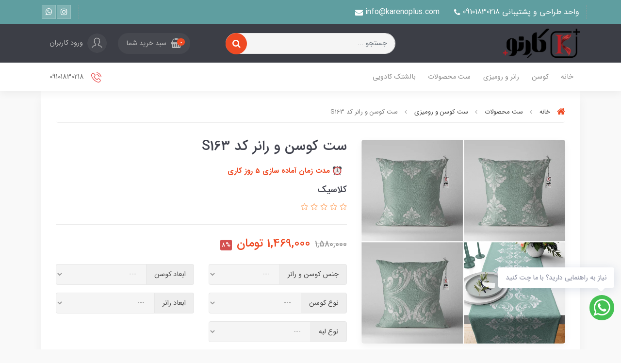

--- FILE ---
content_type: text/html; charset=utf-8
request_url: https://www.karenoplus.com/set-cushion-table-flower-blue-2-2-6-2-2-2-2-2-2-2-2-2-2-3-4-2-2-2-2-2-2-3-2-3
body_size: 17952
content:
<!DOCTYPE html>
<html dir="rtl" lang="fa" ng-app="siteBuilder.public">
	<head>
		<meta charset="UTF-8">
		<meta http-equiv="X-UA-Compatible" content="IE=edge">
		<title>ست کوسن و رانر کد S163 | کارنو پلاس</title>
		<meta name="keywords" content="">
		<meta name="description" content="ست کوسن و رانر شامل : &amp;nbsp;4 عدد کوسن 40&amp;times;40 با چهار طرح متفاوت &amp;nbsp;و &amp;nbsp;1 عدد رانر کشیده با ابعاد 100&amp;times;40 میباشد.">
		<meta name="viewport" content="width=device-width, initial-scale=1, shrink-to-fit=no">
		<link rel="stylesheet" href="/site/resources/fonts/css?family=persian&family=fontawesome&family=vazir">
		<link rel="stylesheet" href="/themes/custom-14eb/css/bootstrap.css">
		<link rel="stylesheet" href="/themes/custom-14eb/css/bootstrap.rtl.css">
		<link rel="stylesheet" href="/themes/custom-14eb/css/magnific.popup.css">
		<link rel="stylesheet" href="/themes/custom-14eb/css/owl.carousel.css">
		<link rel="stylesheet" href="/themes/custom-14eb/css/animate.css">
		<link rel="stylesheet" href="/themes/custom-14eb/css/app.css?v=1.0.5216">
		<link rel="canonical" href="https://www.karenoplus.com/set-cushion-table-flower-blue-2-2-6-2-2-2-2-2-2-2-2-2-2-3-4-2-2-2-2-2-2-3-2-3">
		<meta name="google-site-verification" content="AAZoby03SRpce9VMbqwgjojKl3Qcy-IlOe_108q4wOY" />
	<meta name="generator" content="Portal Site Builder">
</head>
	<body ng-class="{'no-scroll':no_scroll}" itemscope="" itemtype="http://schema.org/WebPage">

		<!--header-->
		<header class="header position-relative shadow">
			<!--headerTop-->
			<div class="sub-header py-10">
				<div class="container">
					<div class="row">
					
						<div class="col-12 col-md-6">
							<div class="row justify-content-start align-items-center  h-100">
								

								<div class="site-header-contact-item site-header-phone d-xs-flex order-2 text-white">
									<i class="fa fa-phone site-header-contact-item-icon"></i>
									واحد طراحی و پشتیبانی
									09101830218
								</div>

								<div class="site-header-contact-item site-header-email  d-lg-flex order-3 text-white">
									<i class="fa fa-envelope site-header-contact-item-icon"></i>
									info@karenoplus.com
								</div>

							</div>
						</div>
					
					
						<div class="col-12 col-md-6">
							<div class="row justify-content-end align-items-center  h-100">
								
								<div class="site-header-contact-item site-header-social  d-md-flex order-1">
									<a class="facebook site-header-social-link" href="https://wa.me/message/2ZO2RDZ4NSFRF1">
										<i class="fa fa-whatsapp site-header-social-icon"></i>
									</a>
									
									<!--<a class="telegram site-header-social-link" href="https://telegram.me/username">
										<i class="fa fa-send site-header-social-icon"></i>
									</a>-->
									<a class="instagram site-header-social-link" href="https://Instagram.com/kareno_plus">
										<i class="fa fa-instagram site-header-social-icon"></i>
									</a>
								
								</div>
							</div>
						</div>
					
					</div>
				</div>
			</div>
			
			<div class="header-top py-half py-lg-10">
				<div class="container">
					<div class="row align-items-center">
						<div class="col-4 col-md-3 col-lg-3 col-xl-4">
							<a class="header-logo d-flex align-items-center" href="/">
								<img src="/uploads/logo/9e41c0.png?" alt="کارنو پلاس" class="header-logo-image img-fluid ml-10" style=" width: 10rem; ">
								<!--<h2 class="header-logo-title">کارنو پلاس</h2>-->
							</a>
						</div>
						<div class="col-12 col-md-4 col-lg-4 col-xl-4 order-last order-md-0 my-10 my-md-0">
							<form action="/site/search" class="section-search-form" dynamic-search="" auto-show="">
								<input type="text" name="q" class="form-control section-search-input rounded-pill" maxlength="100" ng-model="query" ng-model-options="{debounce:500}" placeholder="جستجو ...">
								<button class="btn btn-primary section-search-submit rounded-pill">
									<i class="fa fa-search"></i>
								</button>
								<div class="quicksearch-items mt-half d-none" ng-class="{'d-none': !items.length}">
									<div class="quicksearch-item" ng-repeat="item in items">
										<div class="quicksearch-item-image">
											<a ng-href="{{item.url}}" class="quicksearch-item-image-link">
												<img ng-src="{{item.image || '/site/resources/images/empty.jpg'}}?m=crop&w=60&h=60&q=high" class="quicksearch-item-image-element">
											</a>
										</div>
										<h4 class="quicksearch-item-title">
											<a ng-href="{{item.url}}" class="quicksearch-item-link">
												<span ng-bind="item.title"></span>
											</a>
										</h4>
									</div>
								</div>
							</form>
						</div>
						<div class="col-8 col-md-5 col-lg-5 col-xl-4">
							<div class="header-top-links text-left">
								
									<div class="header-basket d-inline-block" cart="">
										<div class="dropdown">
											<a href="#" class="header-basket-button dropdown-toggle btn rounded-pill" data-toggle="dropdown" id="basket-widget" role="button" aria-expanded="false" aria-haspopup="true">
												<i class="fa fa-shopping-basket align-middle ml-sm-half"></i>
												<span class="badge badge-pill badge-primary" ng-bind="model.items.length || 0">0</span>
												<span class="d-none d-sm-inline-block">سبد خرید شما</span>
											</a>
											<div class="header-basket-items dropdown-menu" aria-labelledby="basket-widget">
												<!-- <div ng-if="model.items.length"> -->
												<form name="items" class="header-basket-item" ng-submit="items.$valid && update(item)" ng-repeat="item in model.items" novalidate="">
													<div class="header-basket-item-image">
														<a ng-href="{{item.product.url}}" class="header-basket-item-image-link" target="_blank">
															<img ng-src="{{item.product.image||'/site/resources/images/empty.jpg'}}?m=thumb&w=60&h=60&q=high" class="img-responsive header-basket-item-image-element">
														</a>
													</div>
													<div class="header-basket-item-details">
														<h5 class="header-basket-item-title">
															<a ng-href="{{item.product.url}}" class="header-basket-item-link" target="_blank">
																{{item.title}} <span class="header-basket-item-subtitle" ng-show="item.subtitle">{{item.subtitle}}</span>
															</a>
														</h5>
														<h6 class="header-basket-item-price">
															{{item.total|number}} تومان
														</h6>
														<a href="javascript:;" class="badge badge-danger header-basket-item-remove" ng-click="removeItem(item)" click-confirm="آیا از حذف مطمئن هستید؟">
															<i class="fa fa-fw fa-times" ng-hide="item.progress"></i>
															<i class="fa fa-fw fa-refresh fa-spin" ng-show="item.progress"></i>
															حذف
														</a>
													</div>
												</form>
												<div class="header-basket-container" ng-if="model.items.length">
													<a href="/site/cart" class="btn btn-block btn-green header-basket-link">
														ثبت و نهایی کردن سفارش 
														<i class="fa fa-chevron-left mr-half align-middle"></i>
													</a>
												</div>
												<div class="header-basket-empty" ng-if="!model.items.length">
													سبد خرید شما خالی است.
												</div>
											</div>
										</div>
									</div>
								
								
									<a href="/site/signin" class="btn header-top-user-button">
										<img class="header-top-user-button-icon ml-lg-half" src="/themes/custom-14eb/images/user.png" alt="ورود کاربران">
										<span class="d-none d-lg-inline-block">ورود کاربران</span>
									</a>
								
								
							</div>
						</div>
					</div>
				</div>
			</div>
			<!--/headerTop-->

			<!--menu-->
			<div class="menu-container">
				<div class="container">
					<div class="row align-items-center">
						<div class="col-3 col-lg-9">
							<!--navigation-->
							<div class="d-none d-lg-block">
								
    <nav class="navbar navbar-light navbar-expand-lg" role="navigation" itemscope="" itemtype="http://schema.org/SiteNavigationElement">
        <div navbar-menu="">
            <button type="button" class="navbar-toggler" data-toggle="collapse" data-target="#navbar-112311586" aria-expanded="false" aria-controls="navbar">
                <span class="navbar-toggler-icon"></span>
            </button>
            <a class="navbar-brand d-lg-none float-left" href="javascript:;">
                منوی وب‌سایت
            </a>
            <div id="navbar-112311586" class="navbar-collapse collapse">
                <ul class="navbar-nav" role="menu">
                    
                        <li class="nav-item " data-subset="0">
                            <a href="/" class="nav-link" itemprop="url" target="_self">
                                خانه
                            </a>
                            
                        </li>
                    
                        <li class="nav-item " data-subset="8">
                            <a href="/cushion" class="nav-link" itemprop="url" target="_self">
                                کوسن
                            </a>
                            
                                <ul class="nav-subset" role="menu">
                                    
                                        <li class="nav-subset-item " data-subset="0">
                                            <a href="/cushion/cushion-pattine" class="nav-subset-link" itemprop="url" target="_self">
                                                پتینه
                                            </a>
                                            
                                        </li>
                                    
                                        <li class="nav-subset-item " data-subset="0">
                                            <a href="/cushion/cushion-traditional" class="nav-subset-link" itemprop="url" target="_self">
                                                سنتی
                                            </a>
                                            
                                        </li>
                                    
                                        <li class="nav-subset-item " data-subset="0">
                                            <a href="/cushion/cushion-classic" class="nav-subset-link" itemprop="url" target="_self">
                                                کلاسیک
                                            </a>
                                            
                                        </li>
                                    
                                        <li class="nav-subset-item " data-subset="0">
                                            <a href="/cushion/cushion-fllower" class="nav-subset-link" itemprop="url" target="_self">
                                                گلدار
                                            </a>
                                            
                                        </li>
                                    
                                        <li class="nav-subset-item " data-subset="0">
                                            <a href="/cushion/cushion-marble" class="nav-subset-link" itemprop="url" target="_self">
                                                ماربل
                                            </a>
                                            
                                        </li>
                                    
                                        <li class="nav-subset-item " data-subset="0">
                                            <a href="/cushion/cushion-minimal" class="nav-subset-link" itemprop="url" target="_self">
                                                مینیمال
                                            </a>
                                            
                                        </li>
                                    
                                        <li class="nav-subset-item " data-subset="0">
                                            <a href="/cushion/cushion-geometric" class="nav-subset-link" itemprop="url" target="_self">
                                                هندسی
                                            </a>
                                            
                                        </li>
                                    
                                        <li class="nav-subset-item " data-subset="0">
                                            <a href="/cushion/cushion-fantasy" class="nav-subset-link" itemprop="url" target="_self">
                                                فانتزی
                                            </a>
                                            
                                        </li>
                                    
                                </ul>
                            
                        </li>
                    
                        <li class="nav-item " data-subset="8">
                            <a href="/runner-and-table" class="nav-link" itemprop="url" target="_self">
                                رانر و رومیزی
                            </a>
                            
                                <ul class="nav-subset" role="menu">
                                    
                                        <li class="nav-subset-item " data-subset="0">
                                            <a href="/runner-and-table/runner-pattine" class="nav-subset-link" itemprop="url" target="_self">
                                                پتینه
                                            </a>
                                            
                                        </li>
                                    
                                        <li class="nav-subset-item " data-subset="0">
                                            <a href="/runner-and-table/runner-traditional" class="nav-subset-link" itemprop="url" target="_self">
                                                سنتی
                                            </a>
                                            
                                        </li>
                                    
                                        <li class="nav-subset-item " data-subset="0">
                                            <a href="/runner-and-table/runner-classic" class="nav-subset-link" itemprop="url" target="_self">
                                                کلاسیک
                                            </a>
                                            
                                        </li>
                                    
                                        <li class="nav-subset-item " data-subset="0">
                                            <a href="/runner-and-table/runner-fllower" class="nav-subset-link" itemprop="url" target="_self">
                                                گلدار
                                            </a>
                                            
                                        </li>
                                    
                                        <li class="nav-subset-item " data-subset="0">
                                            <a href="/runner-and-table/runner-marble" class="nav-subset-link" itemprop="url" target="_self">
                                                ماربل
                                            </a>
                                            
                                        </li>
                                    
                                        <li class="nav-subset-item " data-subset="0">
                                            <a href="/runner-and-table/runner-minimal" class="nav-subset-link" itemprop="url" target="_self">
                                                مینیمال
                                            </a>
                                            
                                        </li>
                                    
                                        <li class="nav-subset-item " data-subset="0">
                                            <a href="/runner-and-table/runner-geometric" class="nav-subset-link" itemprop="url" target="_self">
                                                هندسی
                                            </a>
                                            
                                        </li>
                                    
                                        <li class="nav-subset-item " data-subset="0">
                                            <a href="/runner-and-table/runner-fantasy" class="nav-subset-link" itemprop="url" target="_self">
                                                فانتزی
                                            </a>
                                            
                                        </li>
                                    
                                </ul>
                            
                        </li>
                    
                        <li class="nav-item " data-subset="3">
                            <a href="/set-of-products" class="nav-link" itemprop="url" target="_self">
                                ست محصولات
                            </a>
                            
                                <ul class="nav-subset" role="menu">
                                    
                                        <li class="nav-subset-item " data-subset="0">
                                            <a href="/set-of-products/runner-set" class="nav-subset-link" itemprop="url" target="_self">
                                                ست رومیزی
                                            </a>
                                            
                                        </li>
                                    
                                        <li class="nav-subset-item " data-subset="0">
                                            <a href="/set-of-products/cushion-set" class="nav-subset-link" itemprop="url" target="_self">
                                                ست کوسن
                                            </a>
                                            
                                        </li>
                                    
                                        <li class="nav-subset-item " data-subset="0">
                                            <a href="/set-of-products/cushion-table-set" class="nav-subset-link" itemprop="url" target="_self">
                                                ست کوسن و رومیزی
                                            </a>
                                            
                                        </li>
                                    
                                </ul>
                            
                        </li>
                    
                        <li class="nav-item " data-subset="4">
                            <a href="/pillow-gift" class="nav-link" itemprop="url" target="_self">
                                بالشتک کادویی
                            </a>
                            
                                <ul class="nav-subset" role="menu">
                                    
                                        <li class="nav-subset-item " data-subset="0">
                                            <a href="/pillow-gift/cushion-patterned" class="nav-subset-link" itemprop="url" target="_self">
                                                طرحدار
                                            </a>
                                            
                                        </li>
                                    
                                        <li class="nav-subset-item " data-subset="0">
                                            <a href="/pillow-gift/pillow-moon-birthday" class="nav-subset-link" itemprop="url" target="_self">
                                                ماه تولد
                                            </a>
                                            
                                        </li>
                                    
                                        <li class="nav-subset-item " data-subset="0">
                                            <a href="/pillow-gift/cushion-suitable" class="nav-subset-link" itemprop="url" target="_self">
                                                مناسبتی
                                            </a>
                                            
                                        </li>
                                    
                                        <li class="nav-subset-item " data-subset="0">
                                            <a href="/pillow-gift/cushion-valentine" class="nav-subset-link" itemprop="url" target="_self">
                                                ولنتاین
                                            </a>
                                            
                                        </li>
                                    
                                </ul>
                            
                        </li>
                    
                </ul>
            </div>
        </div>
    </nav>

							</div>
							<!--/navigation-->

							<!--mobileNavigation-->
							<div class="d-inline-block d-lg-none">
								
    <nav class="navbar navbar-light py-10 py-lg-0" role="navigation" itemscope="" itemtype="http://schema.org/SiteNavigationElement">
		<div class="offcanvas" navbar-offcanvas="">
			<div class="offcanvas-overlay"></div>
			<button type="button" class="offcanvas-button btn btn-sm btn-primary" navbar-offcanvas-toggle="">
				<i class="fa fa-bars"></i>
			</button>
			<div id="offcanvas-112311586" class="offcanvas-sidebar">
				<div class="offcanvas-header">
					<a class="offcanvas-brand" href="javascript:;">
						<img src="/uploads/logo/9e41c0.png?m=thumb&h=30&q=high" alt="کارنو پلاس" class="">
					</a>
					<button type="button" class="offcanvas-close">
						<i class="fa fa-times"></i>
					</button>
				</div>
				<ul class="offcanvas-nav" role="menu">
					
						<li class="offcanvas-nav-item " data-subset="0">
							<a href="/" class="offcanvas-nav-link" itemprop="url" target="_self">
								خانه
							</a>
							
						</li>
					
						<li class="offcanvas-nav-item " data-subset="8">
							<a href="/cushion" class="offcanvas-nav-link" itemprop="url" target="_self">
								کوسن
							</a>
							
								<button type="button" class="offcanvas-nav-toggle">
									<i class="fa offcanvas-nav-toggle-icon"></i>
								</button>
								<ul class="offcanvas-nav-subset offcanvas-nav-subset-1" role="menu">
									
						<li class="offcanvas-nav-item " data-subset="0">
							<a href="/cushion/cushion-pattine" class="offcanvas-nav-link" itemprop="url" target="_self">
								پتینه
							</a>
							
						</li>
					
						<li class="offcanvas-nav-item " data-subset="0">
							<a href="/cushion/cushion-traditional" class="offcanvas-nav-link" itemprop="url" target="_self">
								سنتی
							</a>
							
						</li>
					
						<li class="offcanvas-nav-item " data-subset="0">
							<a href="/cushion/cushion-classic" class="offcanvas-nav-link" itemprop="url" target="_self">
								کلاسیک
							</a>
							
						</li>
					
						<li class="offcanvas-nav-item " data-subset="0">
							<a href="/cushion/cushion-fllower" class="offcanvas-nav-link" itemprop="url" target="_self">
								گلدار
							</a>
							
						</li>
					
						<li class="offcanvas-nav-item " data-subset="0">
							<a href="/cushion/cushion-marble" class="offcanvas-nav-link" itemprop="url" target="_self">
								ماربل
							</a>
							
						</li>
					
						<li class="offcanvas-nav-item " data-subset="0">
							<a href="/cushion/cushion-minimal" class="offcanvas-nav-link" itemprop="url" target="_self">
								مینیمال
							</a>
							
						</li>
					
						<li class="offcanvas-nav-item " data-subset="0">
							<a href="/cushion/cushion-geometric" class="offcanvas-nav-link" itemprop="url" target="_self">
								هندسی
							</a>
							
						</li>
					
						<li class="offcanvas-nav-item " data-subset="0">
							<a href="/cushion/cushion-fantasy" class="offcanvas-nav-link" itemprop="url" target="_self">
								فانتزی
							</a>
							
						</li>
					
								</ul>
							
						</li>
					
						<li class="offcanvas-nav-item " data-subset="8">
							<a href="/runner-and-table" class="offcanvas-nav-link" itemprop="url" target="_self">
								رانر و رومیزی
							</a>
							
								<button type="button" class="offcanvas-nav-toggle">
									<i class="fa offcanvas-nav-toggle-icon"></i>
								</button>
								<ul class="offcanvas-nav-subset offcanvas-nav-subset-1" role="menu">
									
						<li class="offcanvas-nav-item " data-subset="0">
							<a href="/runner-and-table/runner-pattine" class="offcanvas-nav-link" itemprop="url" target="_self">
								پتینه
							</a>
							
						</li>
					
						<li class="offcanvas-nav-item " data-subset="0">
							<a href="/runner-and-table/runner-traditional" class="offcanvas-nav-link" itemprop="url" target="_self">
								سنتی
							</a>
							
						</li>
					
						<li class="offcanvas-nav-item " data-subset="0">
							<a href="/runner-and-table/runner-classic" class="offcanvas-nav-link" itemprop="url" target="_self">
								کلاسیک
							</a>
							
						</li>
					
						<li class="offcanvas-nav-item " data-subset="0">
							<a href="/runner-and-table/runner-fllower" class="offcanvas-nav-link" itemprop="url" target="_self">
								گلدار
							</a>
							
						</li>
					
						<li class="offcanvas-nav-item " data-subset="0">
							<a href="/runner-and-table/runner-marble" class="offcanvas-nav-link" itemprop="url" target="_self">
								ماربل
							</a>
							
						</li>
					
						<li class="offcanvas-nav-item " data-subset="0">
							<a href="/runner-and-table/runner-minimal" class="offcanvas-nav-link" itemprop="url" target="_self">
								مینیمال
							</a>
							
						</li>
					
						<li class="offcanvas-nav-item " data-subset="0">
							<a href="/runner-and-table/runner-geometric" class="offcanvas-nav-link" itemprop="url" target="_self">
								هندسی
							</a>
							
						</li>
					
						<li class="offcanvas-nav-item " data-subset="0">
							<a href="/runner-and-table/runner-fantasy" class="offcanvas-nav-link" itemprop="url" target="_self">
								فانتزی
							</a>
							
						</li>
					
								</ul>
							
						</li>
					
						<li class="offcanvas-nav-item " data-subset="3">
							<a href="/set-of-products" class="offcanvas-nav-link" itemprop="url" target="_self">
								ست محصولات
							</a>
							
								<button type="button" class="offcanvas-nav-toggle">
									<i class="fa offcanvas-nav-toggle-icon"></i>
								</button>
								<ul class="offcanvas-nav-subset offcanvas-nav-subset-1" role="menu">
									
						<li class="offcanvas-nav-item " data-subset="0">
							<a href="/set-of-products/runner-set" class="offcanvas-nav-link" itemprop="url" target="_self">
								ست رومیزی
							</a>
							
						</li>
					
						<li class="offcanvas-nav-item " data-subset="0">
							<a href="/set-of-products/cushion-set" class="offcanvas-nav-link" itemprop="url" target="_self">
								ست کوسن
							</a>
							
						</li>
					
						<li class="offcanvas-nav-item " data-subset="0">
							<a href="/set-of-products/cushion-table-set" class="offcanvas-nav-link" itemprop="url" target="_self">
								ست کوسن و رومیزی
							</a>
							
						</li>
					
								</ul>
							
						</li>
					
						<li class="offcanvas-nav-item " data-subset="4">
							<a href="/pillow-gift" class="offcanvas-nav-link" itemprop="url" target="_self">
								بالشتک کادویی
							</a>
							
								<button type="button" class="offcanvas-nav-toggle">
									<i class="fa offcanvas-nav-toggle-icon"></i>
								</button>
								<ul class="offcanvas-nav-subset offcanvas-nav-subset-1" role="menu">
									
						<li class="offcanvas-nav-item " data-subset="0">
							<a href="/pillow-gift/cushion-patterned" class="offcanvas-nav-link" itemprop="url" target="_self">
								طرحدار
							</a>
							
						</li>
					
						<li class="offcanvas-nav-item " data-subset="0">
							<a href="/pillow-gift/pillow-moon-birthday" class="offcanvas-nav-link" itemprop="url" target="_self">
								ماه تولد
							</a>
							
						</li>
					
						<li class="offcanvas-nav-item " data-subset="0">
							<a href="/pillow-gift/cushion-suitable" class="offcanvas-nav-link" itemprop="url" target="_self">
								مناسبتی
							</a>
							
						</li>
					
						<li class="offcanvas-nav-item " data-subset="0">
							<a href="/pillow-gift/cushion-valentine" class="offcanvas-nav-link" itemprop="url" target="_self">
								ولنتاین
							</a>
							
						</li>
					
								</ul>
							
						</li>
					
				</ul>
			</div>
		</div>
    </nav>

							</div>
							<!--/mobileNavigation-->
						</div>
						<div class="col-9 col-lg-3 text-left">
							
								
								<a href="#" class="btn header-top-link header-top-link-contact">
									<img class="header-top-link-icon ml-half" src="/themes/custom-14eb/images/phone.png" alt="09101830218">
									09101830218
								</a>
							
						</div>
					</div>
				</div>
			</div>
			<!--/menu-->
		</header>
		<!--/header-->

		

<!--main-->
<main class="product-container" itemprop="mainEntity" itemscope="" itemtype="http://schema.org/Product" product="">
	<div class="container">
		<div class="product-context">
			
	<div class="breadcrumb-container">
		<ol class="breadcrumb" itemprop="breadcrumb" itemscope="" itemtype="http://schema.org/BreadcrumbList">
			<li class="breadcrumb-item" itemprop="itemListElement" itemscope="" itemtype="http://schema.org/ListItem">
				<a href="/" itemprop="item">
					<span itemprop="name">
						<i class="fa fa-home breadcrumb-item-icon"></i>
						خانه
					</span>
				</a>
				<meta itemprop="position" content="0">
			</li>
			
				<li class="breadcrumb-item " itemprop="itemListElement" itemscope="" itemtype="http://schema.org/ListItem">
					<a href="/set-of-products" itemprop="item">
						<span itemprop="name">
							ست محصولات
						</span>
					</a>
					<meta itemprop="position" content="0">
				</li>
			
				<li class="breadcrumb-item " itemprop="itemListElement" itemscope="" itemtype="http://schema.org/ListItem">
					<a href="/set-of-products/cushion-table-set" itemprop="item">
						<span itemprop="name">
							ست کوسن و رومیزی
						</span>
					</a>
					<meta itemprop="position" content="1">
				</li>
			
				<li class="breadcrumb-item active" itemprop="itemListElement" itemscope="" itemtype="http://schema.org/ListItem">
					<a href="/set-cushion-table-flower-blue-2-2-6-2-2-2-2-2-2-2-2-2-2-3-4-2-2-2-2-2-2-3-2-3" itemprop="item">
						<span itemprop="name">
							ست کوسن و رانر کد S163
						</span>
					</a>
					<meta itemprop="position" content="2">
				</li>
			
		</ol>
	</div>


			<div class="product-header">
				<div class="row">
					
					<div class="col-lg-5" magnific="">
						
							<link itemprop="image" href="/uploads/products/7556fc.jpg">
						
						<div class="product-image">
							<a href="/uploads/products/7556fc.jpg" class="product-image-link" magnific-preview="/uploads/products/7556fc.jpg?m=thumb&w=1280&h=800&q=high">
								<img src='/uploads/products/7556fc.jpg?m=thumb&w=1280&h=800&q=high' class="product-image-element shadow rounded" alt="ست کوسن و رانر کد S163">
							</a>
						</div>
						
							<div class="product-images owl-carousel" options="{ navClass: ['product-images-prev', 'product-images-next'], responsive: { 992: { items: 3 }, 1200: { items: 4 } }, loop: false, navText: [], margin: 15, nav: true }">
								
									<a href="/uploads/products/c62d56.jpg" magnific-preview="/uploads/products/c62d56.jpg?m=thumb&w=1280&h=800&q=high" class="product-images-link">
										<img src="/uploads/products/c62d56.jpg?m=crop&w=120&h=80&q=high" class="product-images-item">
									</a>
								
									<a href="/uploads/products/bf278f.jpg" magnific-preview="/uploads/products/bf278f.jpg?m=thumb&w=1280&h=800&q=high" class="product-images-link">
										<img src="/uploads/products/bf278f.jpg?m=crop&w=120&h=80&q=high" class="product-images-item">
									</a>
								
									<a href="/uploads/products/b51557.jpg" magnific-preview="/uploads/products/b51557.jpg?m=thumb&w=1280&h=800&q=high" class="product-images-link">
										<img src="/uploads/products/b51557.jpg?m=crop&w=120&h=80&q=high" class="product-images-item">
									</a>
								
									<a href="/uploads/products/0f9bf5.jpg" magnific-preview="/uploads/products/0f9bf5.jpg?m=thumb&w=1280&h=800&q=high" class="product-images-link">
										<img src="/uploads/products/0f9bf5.jpg?m=crop&w=120&h=80&q=high" class="product-images-item">
									</a>
								
									<a href="/uploads/products/36a140.jpg" magnific-preview="/uploads/products/36a140.jpg?m=thumb&w=1280&h=800&q=high" class="product-images-link">
										<img src="/uploads/products/36a140.jpg?m=crop&w=120&h=80&q=high" class="product-images-item">
									</a>
								
							</div>
						
						<div class="product-images-slider owl-carousel" options="{ navClass: ['product-images-prev', 'product-images-next'], navText: [], nav: true, items: 1 }">
							
								<img src="/uploads/products/7556fc.jpg?m=thumb&w=1280&h=800&q=high" class="product-images-slider-item">
							
								<img src="/uploads/products/c62d56.jpg?m=thumb&w=1280&h=800&q=high" class="product-images-slider-item">
							
								<img src="/uploads/products/bf278f.jpg?m=thumb&w=1280&h=800&q=high" class="product-images-slider-item">
							
								<img src="/uploads/products/b51557.jpg?m=thumb&w=1280&h=800&q=high" class="product-images-slider-item">
							
								<img src="/uploads/products/0f9bf5.jpg?m=thumb&w=1280&h=800&q=high" class="product-images-slider-item">
							
								<img src="/uploads/products/36a140.jpg?m=thumb&w=1280&h=800&q=high" class="product-images-slider-item">
							
						</div>
					</div>
					<div class="col-lg-7">
						
						<h1 class="product-title" itemprop="name">
							ست کوسن و رانر کد S163
						</h1>
						
						<div class="text-red p-10">
							<img src="/themes/custom-14eb/images/icons8-alarm-clock-48.png" style="width: 20px;">
							<span style="font-size: 15px;font-weight: 600;margin: auto;">مدت زمان آماده سازی 5 روز کاری</span>
						</div>
						
						
							<h4 class="product-caption" itemprop="alternateName">
								کلاسیک
							</h4>
						
						
							<div class="product-rating" eval="collect(166296713, 0, 0)" product-rating="" auto-show="">
								<a role="button" class="product-rating-link" ng-click="submit(number)" ng-focus="changeRate(number)" ng-mouseover="changeRate(number)" ng-mouseleave="changeRate()" ng-repeat="number in [1,2,3,4,5]">
									<i class="fa fa-star fa-flip-horizontal text-warning product-rating-link-icon" ng-class="{ 'fa-star-half-o': isHalf(number), 'fa-star-o': model.rate < number }"></i>
								</a>
								<span class="product-rating-info" ng-show="model.count">
									<small class="text-muted">
										از {{model.count}}
									</small>
								</span>
							</div>
						
						<form name="addtocart" class="product-info" ng-submit="addtocart.$valid && submit()" eval="collect(1469000, 1580000, 8)" add-to-cart="" dynamic-form="" auto-show="" novalidate="">
							
								<h5 class="product-compare-price" ng-show="getComparePrice()" ng-bind="getComparePrice()|number">
									1,580,000
								</h5>
							
							
								<h5 class="product-price text-primary" itemprop="offers" itemscope="" itemtype="http://schema.org/Offer">
									<meta itemprop="priceCurrency" content="IRR">
									<meta itemprop="price" content="14690000">
									<span ng-bind="getPrice()|number">1,469,000</span>
									تومان
								</h5>
							
							
								<h5 class="product-discount" ng-show="getDiscount()" ng-bind="getDiscount() + '%'">
									8%
								</h5>
							
							<div class="product-outofstock-message d-none" ng-class="{ 'd-block': outofstock() }">
								محصول مورد نظر موجود نمی‌باشد.
							</div>
							<div class="product-controls">
								<div class="row">
									
										<div class="col-md-6 col-lg-8 col-xl-6">
											<div class="form-group product-attribute">
												<div class="input-group">
													<div class="input-group-prepend">
														<span class="input-group-text product-attribute-text">
															جنس کوسن و رانر
														</span>
													</div>
													<select id="attribute-0" name="item0" class="form-control product-attribute-input" ng-model="model.attributes.item0" ng-change="changeAttribute()" required="">
														<option value="" ng-if="!model.attributes.item0" ng-disabled="progress">
															---
														</option>
														
															<option value="جنس کوسن و رانر: مخمل">
																مخمل
															</option>
														
													</select>
												</div>
												<div class="validation-inline product-attribute-inline-error text-danger" ng-messages="addtocart.item0.$error" ng-show="addtocart.$submitted || addtocart.item0.$dirty">
													<span ng-message="required">
														جنس کوسن و رانر را انتخاب کنید.
													</span>
												</div>
											</div>
										</div>
									
										<div class="col-md-6 col-lg-8 col-xl-6">
											<div class="form-group product-attribute">
												<div class="input-group">
													<div class="input-group-prepend">
														<span class="input-group-text product-attribute-text">
															ابعاد کوسن
														</span>
													</div>
													<select id="attribute-1" name="item1" class="form-control product-attribute-input" ng-model="model.attributes.item1" ng-change="changeAttribute()" required="">
														<option value="" ng-if="!model.attributes.item1" ng-disabled="progress">
															---
														</option>
														
															<option value="ابعاد کوسن: 40×40">
																40×40
															</option>
														
													</select>
												</div>
												<div class="validation-inline product-attribute-inline-error text-danger" ng-messages="addtocart.item1.$error" ng-show="addtocart.$submitted || addtocart.item1.$dirty">
													<span ng-message="required">
														ابعاد کوسن را انتخاب کنید.
													</span>
												</div>
											</div>
										</div>
									
										<div class="col-md-6 col-lg-8 col-xl-6">
											<div class="form-group product-attribute">
												<div class="input-group">
													<div class="input-group-prepend">
														<span class="input-group-text product-attribute-text">
															نوع کوسن
														</span>
													</div>
													<select id="attribute-2" name="item2" class="form-control product-attribute-input" ng-model="model.attributes.item2" ng-change="changeAttribute()" required="">
														<option value="" ng-if="!model.attributes.item2" ng-disabled="progress">
															---
														</option>
														
															<option value="نوع کوسن: کاور کوسن">
																کاور کوسن
															</option>
														
															<option value="نوع کوسن: کوسن پر شده">
																کوسن پر شده
															</option>
														
													</select>
												</div>
												<div class="validation-inline product-attribute-inline-error text-danger" ng-messages="addtocart.item2.$error" ng-show="addtocart.$submitted || addtocart.item2.$dirty">
													<span ng-message="required">
														نوع کوسن را انتخاب کنید.
													</span>
												</div>
											</div>
										</div>
									
										<div class="col-md-6 col-lg-8 col-xl-6">
											<div class="form-group product-attribute">
												<div class="input-group">
													<div class="input-group-prepend">
														<span class="input-group-text product-attribute-text">
															ابعاد رانر
														</span>
													</div>
													<select id="attribute-3" name="item3" class="form-control product-attribute-input" ng-model="model.attributes.item3" ng-change="changeAttribute()" required="">
														<option value="" ng-if="!model.attributes.item3" ng-disabled="progress">
															---
														</option>
														
															<option value="ابعاد رانر: 40×100">
																40×100
															</option>
														
													</select>
												</div>
												<div class="validation-inline product-attribute-inline-error text-danger" ng-messages="addtocart.item3.$error" ng-show="addtocart.$submitted || addtocart.item3.$dirty">
													<span ng-message="required">
														ابعاد رانر را انتخاب کنید.
													</span>
												</div>
											</div>
										</div>
									
										<div class="col-md-6 col-lg-8 col-xl-6">
											<div class="form-group product-attribute">
												<div class="input-group">
													<div class="input-group-prepend">
														<span class="input-group-text product-attribute-text">
															نوع لبه
														</span>
													</div>
													<select id="attribute-4" name="item4" class="form-control product-attribute-input" ng-model="model.attributes.item4" ng-change="changeAttribute()" required="">
														<option value="" ng-if="!model.attributes.item4" ng-disabled="progress">
															---
														</option>
														
															<option value="نوع لبه: تیز">
																تیز
															</option>
														
															<option value="نوع لبه: صاف">
																صاف
															</option>
														
													</select>
												</div>
												<div class="validation-inline product-attribute-inline-error text-danger" ng-messages="addtocart.item4.$error" ng-show="addtocart.$submitted || addtocart.item4.$dirty">
													<span ng-message="required">
														نوع لبه را انتخاب کنید.
													</span>
												</div>
											</div>
										</div>
									
									<div class="col-md-6 col-lg-8 col-xl-6 offset-lg-6 d-none">
										<div class="form-group product-quantity">
											<div class="input-group">
												<div class="input-group-prepend">
													<span class="input-group-text product-quantity-text">
														تعداد
													</span>
												</div>
												<input type="number" id="quantity" class="form-control product-quantity-input" min="1" max="1000" ng-model="model.quantity" ng-disabled="progress" required="">
											</div>
										</div>
									</div>
									<div class="col-md-6 col-lg-8 col-xl-6 offset-lg-6 d-none">
										<div class="form-group product-variant">
											<div class="input-group">
												<div class="input-group-prepend">
													<span class="input-group-text product-variant-text">
														نوع
													</span>
												</div>
												<select id="variant" class="form-control product-variant-input" ng-disabled="progress">
													
														<option value="110034249" data-stock="2147483647" data-price="1469000" data-compare-price="1580000" data-discount="8" product-variant="">
															جنس کوسن و رانر: مخمل، ابعاد کوسن: 40×40، نوع کوسن: کاور کوسن، ابعاد رانر: 40×100، نوع لبه: تیز
														</option>
													
														<option value="110034250" data-stock="2147483647" data-price="1469000" data-compare-price="1580000" data-discount="8" product-variant="">
															جنس کوسن و رانر: مخمل، ابعاد کوسن: 40×40، نوع کوسن: کاور کوسن، ابعاد رانر: 40×100، نوع لبه: صاف
														</option>
													
														<option value="110034251" data-stock="2147483647" data-price="1767000" data-compare-price="1900000" data-discount="7" product-variant="">
															جنس کوسن و رانر: مخمل، ابعاد کوسن: 40×40، نوع کوسن: کوسن پر شده، ابعاد رانر: 40×100، نوع لبه: تیز
														</option>
													
														<option value="110034252" data-stock="2147483647" data-price="1767000" data-compare-price="1900000" data-discount="7" product-variant="">
															جنس کوسن و رانر: مخمل، ابعاد کوسن: 40×40، نوع کوسن: کوسن پر شده، ابعاد رانر: 40×100، نوع لبه: صاف
														</option>
													
												</select>
											</div>
										</div>
									</div>
								</div>
								<div class="product-buttons">
									
										<div class="alert alert-danger validation-summary product-buttons-failed" ng-if="validation" ng-class="{'d-block' : validation}">
    <h6 class="alert-heading validation-summary-title product-buttons-failed-title">
        <span ng-bind="validation.main"></span>
    </h6>
    <ul class="validation-summary-list product-buttons-failed-list">
        <li class="validation-summary-item product-buttons-failed-item" ng-repeat="(key, value) in validation" ng-if="key != 'main'">
            {{value}}
        </li>
    </ul>
</div>
									
									
										<button class="btn btn-primary product-addtocart" ng-disabled="outofstock() || progress">
											<i class="fa fa-fw fa-shopping-cart"></i>
											افزودن به سبدخرید
										</button>
									
									
									<a href="/site/products/compare/add?id=166296713" class="btn btn-theme product-compare" data-toggle="tooltip" title="مقایسه">
										<i class="fa fa-fw fa-balance-scale"></i>
									</a>
									
									
										<button type="button" class="btn btn-link product-addtowishlist" onclick="alert('این امکان فقط برای کاربران در دسترس است.')">
											<i class="fa fa-fw fa-heart-o"></i>
											افزودن به لیست علاقمندی‌ها
										</button>
									
									<div class="product-buttons-loading" ng-show="progress">
										<i class="fa fa-refresh fa-spin fa-fw"></i>
										کمی صبر کنید...
									</div>
								</div>
							</div>
						</form>
					</div>
				</div>
			</div>
			
				<div class="product-description">
					<hr class="page-separator product-separator product-description-separator">
					<p class="product-description-content" itemprop="description">
						ست کوسن و رانر شامل : &nbsp;4 عدد کوسن 40&times;40 با چهار طرح متفاوت &nbsp;و &nbsp;1 عدد رانر کشیده با ابعاد 100&times;40 میباشد.
					</p>
				</div>
			
			
				<div class="product-relates">
					<hr class="page-separator product-separator product-relates-separator">
					<h4 class="product-relates-title">
						محصولات مرتبط
					</h4>
					<div class="product-relates-items owl-container">
						<div class="home-posts-items owl-carousel" options="{ autoplay: true, autoplayTimeout: 4000, autoplayHoverPause: true, smartSpeed: 500, loop:true, rtl: true, responsive: { 0: { items: 1 }, 460: { items: 2 }, 768: { items: 3 }, 992: { items: 4 }, 1200: { items: 5 }, 1400: { items: 5 } } }">
							
								<div class="product-relates-item">
									<a href="/set-cushion-table-flower-blue-3-3-5-2-2-2-2-2-2-2-2-2-2" class="product-relates-item-image">
										<img src='/uploads/products/b359ed.jpg?m=thimb&w=320&h=240&q=high' class="img-fluid product-relates-item-image-element">
									</a>
									<h5 class="product-relates-item-title">
										<a href="/set-cushion-table-flower-blue-3-3-5-2-2-2-2-2-2-2-2-2-2" class="product-relates-item-link">
											ست کوسن و رانر کد S242
										</a>
									</h5>
									
										<span class="product-relates-item-price">
											1,880,000 تومان
										</span>
									
									
								</div>
							
								<div class="product-relates-item">
									<a href="/set-cushion-table-flower-blue-2-2-6-2-2-2-2-2-2-2-2-2-2-3-4-2-2-2-2-2-2-3-3-3-2-2-2-2-2" class="product-relates-item-image">
										<img src='/uploads/products/e5c93f.jpg?m=thimb&w=320&h=240&q=high' class="img-fluid product-relates-item-image-element">
									</a>
									<h5 class="product-relates-item-title">
										<a href="/set-cushion-table-flower-blue-2-2-6-2-2-2-2-2-2-2-2-2-2-3-4-2-2-2-2-2-2-3-3-3-2-2-2-2-2" class="product-relates-item-link">
											ست کوسن و رانر کد S241
										</a>
									</h5>
									
										<span class="product-relates-item-price">
											1,847,000 تومان
										</span>
									
									
								</div>
							
								<div class="product-relates-item">
									<a href="/set-cushion-table-flower-blue-2-2-6-2-2-2-2-2-2-2-2-2-2-3-4-2-2-2-2-2-2-3-3-3-2-2-2-3" class="product-relates-item-image">
										<img src='/uploads/products/c78742.jpg?m=thimb&w=320&h=240&q=high' class="img-fluid product-relates-item-image-element">
									</a>
									<h5 class="product-relates-item-title">
										<a href="/set-cushion-table-flower-blue-2-2-6-2-2-2-2-2-2-2-2-2-2-3-4-2-2-2-2-2-2-3-3-3-2-2-2-3" class="product-relates-item-link">
											ست کوسن و رانر کد S240
										</a>
									</h5>
									
										<span class="product-relates-item-price">
											1,847,000 تومان
										</span>
									
									
								</div>
							
								<div class="product-relates-item">
									<a href="/set-cushion-table-flower-blue-2-2-2-4-3-2-2-2-3-3-2-2" class="product-relates-item-image">
										<img src='/uploads/products/b1d250.jpg?m=thimb&w=320&h=240&q=high' class="img-fluid product-relates-item-image-element">
									</a>
									<h5 class="product-relates-item-title">
										<a href="/set-cushion-table-flower-blue-2-2-2-4-3-2-2-2-3-3-2-2" class="product-relates-item-link">
											ست کوسن و رانر کد S239
										</a>
									</h5>
									
										<span class="product-relates-item-price">
											1,054,000 تومان
										</span>
									
									
								</div>
							
								<div class="product-relates-item">
									<a href="/set-cushion-table-flower-blue-3-3-5-2-2-2-2-2-2-2-2-3" class="product-relates-item-image">
										<img src='/uploads/products/7ee972.jpg?m=thimb&w=320&h=240&q=high' class="img-fluid product-relates-item-image-element">
									</a>
									<h5 class="product-relates-item-title">
										<a href="/set-cushion-table-flower-blue-3-3-5-2-2-2-2-2-2-2-2-3" class="product-relates-item-link">
											ست کوسن و رانر کد S238
										</a>
									</h5>
									
										<span class="product-relates-item-price">
											1,880,000 تومان
										</span>
									
									
								</div>
							
								<div class="product-relates-item">
									<a href="/set-cushion-table-flower-blue-2-2-2-2-4-2-3-3-2" class="product-relates-item-image">
										<img src='/uploads/products/30483f.jpg?m=thimb&w=320&h=240&q=high' class="img-fluid product-relates-item-image-element">
									</a>
									<h5 class="product-relates-item-title">
										<a href="/set-cushion-table-flower-blue-2-2-2-2-4-2-3-3-2" class="product-relates-item-link">
											ست کوسن و رانر کد S237
										</a>
									</h5>
									
										<span class="product-relates-item-price">
											1,962,000 تومان
										</span>
									
									
								</div>
							
								<div class="product-relates-item">
									<a href="/set-cushion-table-flower-blue-2-2-6-2-2-2-2-2-2-2-2-2-2-3-4-2-2-2-2-2-2-3-3-3-2-2-4" class="product-relates-item-image">
										<img src='/uploads/products/68727d.jpg?m=thimb&w=320&h=240&q=high' class="img-fluid product-relates-item-image-element">
									</a>
									<h5 class="product-relates-item-title">
										<a href="/set-cushion-table-flower-blue-2-2-6-2-2-2-2-2-2-2-2-2-2-3-4-2-2-2-2-2-2-3-3-3-2-2-4" class="product-relates-item-link">
											ست کوسن و رانر کد S236
										</a>
									</h5>
									
										<span class="product-relates-item-price">
											1,847,000 تومان
										</span>
									
									
								</div>
							
								<div class="product-relates-item">
									<a href="/set-cushion-table-flower-blue-2-2-4-2-3-2-2-3-3-3-2" class="product-relates-item-image">
										<img src='/uploads/products/d3845e.jpg?m=thimb&w=320&h=240&q=high' class="img-fluid product-relates-item-image-element">
									</a>
									<h5 class="product-relates-item-title">
										<a href="/set-cushion-table-flower-blue-2-2-4-2-3-2-2-3-3-3-2" class="product-relates-item-link">
											ست کوسن و رانر کد S235
										</a>
									</h5>
									
										<span class="product-relates-item-price">
											1,010,000 تومان
										</span>
									
									
								</div>
							
								<div class="product-relates-item">
									<a href="/set-cushion-table-flower-blue-2-2-2-4-3-2-2-2-3-3-3" class="product-relates-item-image">
										<img src='/uploads/products/be7470.jpg?m=thimb&w=320&h=240&q=high' class="img-fluid product-relates-item-image-element">
									</a>
									<h5 class="product-relates-item-title">
										<a href="/set-cushion-table-flower-blue-2-2-2-4-3-2-2-2-3-3-3" class="product-relates-item-link">
											ست کوسن و رانر کد S234
										</a>
									</h5>
									
										<span class="product-relates-item-price">
											1,054,000 تومان
										</span>
									
									
								</div>
							
								<div class="product-relates-item">
									<a href="/set-cushion-table-flower-blue-2-2-2-4-3-2-2-2-3-2-2" class="product-relates-item-image">
										<img src='/uploads/products/393c6b.jpg?m=thimb&w=320&h=240&q=high' class="img-fluid product-relates-item-image-element">
									</a>
									<h5 class="product-relates-item-title">
										<a href="/set-cushion-table-flower-blue-2-2-2-4-3-2-2-2-3-2-2" class="product-relates-item-link">
											ست کوسن و رانر کد S233
										</a>
									</h5>
									
										<span class="product-relates-item-price">
											1,054,000 تومان
										</span>
									
									
								</div>
							
						</div>
					</div>
					
				</div>
			
			<div class="product-details" data-tabs="auto">
				<div class="product-details-tabs-container">
					<ul class="nav nav-tabs product-details-tabs" role="tablist">
						
							<li class="nav-item product-details-tab">
								<a role="button" class="nav-link product-details-tab-link" data-toggle="tab" data-target="#product-content-0">
									نحوه شستشو
								</a>
							</li>
						
							<li class="nav-item product-details-tab">
								<a role="button" class="nav-link product-details-tab-link" data-toggle="tab" data-target="#product-content-1">
									نحوه ارسال
								</a>
							</li>
						
							<li class="nav-item product-details-tab">
								<a role="button" class="nav-link product-details-tab-link" data-toggle="tab" data-target="#product-content-2">
									توضیحات تکمیلی
								</a>
							</li>
						
						
							<li class="nav-item product-details-tab">
								<a role="button" class="nav-link product-details-tab-link" data-toggle="tab" data-target="#product-fields">
									مشخصات
								</a>
							</li>
						
						
							<li class="nav-item product-details-tab">
								<a role="button" class="nav-link product-details-tab-link" data-toggle="tab" data-target="#product-comments">
									دیدگاه‌ها
								</a>
							</li>
						
					</ul>
				</div>
				<div class="tab-content">
					
						<div class="tab-pane" id="product-content-0">
							<div class="product-content figure-content">
								<ul><li>فقط و فقط با مواد شوینده مخصوص لباس به ازای حفظ کیفیت محصول استفاده کنید</li><li>شستشو می تواند با دست یا ماشین لباس شویی انجام شود</li></ul>
							</div>
						</div>
					
						<div class="tab-pane" id="product-content-1">
							<div class="product-content figure-content">
								<ul><li>ارسال با پیک - تهران : هزینه بستگی به فاصله شما از شهر ری دارد</li><li>ارسال با پست پیشتاز : هزینه ارسال هر محصول بسته به شهر شما و وزن محصول شما متغییر میباشد</li></ul>
							</div>
						</div>
					
						<div class="tab-pane" id="product-content-2">
							<div class="product-content figure-content">
								<ul><li>هیچ کدام از محصولات کارنو پلاس از قبل آماده نیست و بعد از سفارش شما بین ۷ الی ۱۵ روز کاری زمان می برد تا در خواستتان چاپ و آماده ارسال شود .</li><li>اختلاف رنگ ۱۰ تا ۱۵ درصدی بین تصویر محصول و محصول نهایی قابل اجتناب است .</li><li>&nbsp;در دفعات بعدی چاپ امکان تغییر رنگ جزئی وجود دارد در صورتی که یکسان بودن این موارد از اهمیت بالایی برخوردار است حتما سفارش خود را یکجا ثبت کنید .</li></ul>
							</div>
						</div>
					
					
						<div class="tab-pane" id="product-fields">
							<div class="product-fields">
								
									<div class="row no-gutters product-field">
										<div class="col-lg-3">
											<h6 class="product-field-name">
												1)
											</h6>
										</div>
										<div class="col-lg-9">
											
												<div class="product-field-value">
													تمامی محصولات (کوسن ، رانر ، رومیزی) چاپی میباشد.
												</div>
											
										</div>
									</div>
								
									<div class="row no-gutters product-field">
										<div class="col-lg-3">
											<h6 class="product-field-name">
												2)
											</h6>
										</div>
										<div class="col-lg-9">
											
												<div class="product-field-value">
													قابل اجرا روی دو جنس مخمل و کتان
												</div>
											
										</div>
									</div>
								
									<div class="row no-gutters product-field">
										<div class="col-lg-3">
											<h6 class="product-field-name">
												3)
											</h6>
										</div>
										<div class="col-lg-9">
											
												<div class="product-field-value">
													کوسن ها زیپ دوزی شده و رانرها آستردوزی شده میباشد.
												</div>
											
										</div>
									</div>
								
									<div class="row no-gutters product-field">
										<div class="col-lg-3">
											<h6 class="product-field-name">
												4)
											</h6>
										</div>
										<div class="col-lg-9">
											
												<div class="product-field-value">
													تمامی کوسن ها دورو طرحدار می‌باشد.
												</div>
											
										</div>
									</div>
								
									<div class="row no-gutters product-field">
										<div class="col-lg-3">
											<h6 class="product-field-name">
												5)
											</h6>
										</div>
										<div class="col-lg-9">
											
												<div class="product-field-value">
													۱۰۰درصد قابل شستشو و ۳ سال ضمانت رنگ
												</div>
											
										</div>
									</div>
								
									<div class="row no-gutters product-field">
										<div class="col-lg-3">
											<h6 class="product-field-name">
												6)
											</h6>
										</div>
										<div class="col-lg-9">
											
												<div class="product-field-value">
													قابل سفارش در ابعاد مختلف
												</div>
											
										</div>
									</div>
								
									<div class="row no-gutters product-field">
										<div class="col-lg-3">
											<h6 class="product-field-name">
												7)
											</h6>
										</div>
										<div class="col-lg-9">
											
												<div class="product-field-value">
													قابل سفارش با طرح و ابعاد اختصاصی شما
												</div>
											
										</div>
									</div>
								
									<div class="row no-gutters product-field">
										<div class="col-lg-3">
											<h6 class="product-field-name">
												8)
											</h6>
										</div>
										<div class="col-lg-9">
											
												<div class="product-field-value">
													برای سفارش در طرح و ابعاد اختصاصی به واتساپ مراجعه کنید
												</div>
											
										</div>
									</div>
								
							</div>
						</div>
					
					<div class="tab-pane" id="product-comments">
						<div class="product-comments">
							<div eval="collect(166296713)" product-commenting="" auto-show="">
								
								
									<div class="product-commenting">
										
										<h3 class="product-commenting-title">
											دیدگاه خود را بنویسید
										</h3>
										<form name="commenting" class="product-commenting-form" ng-submit="commenting.$valid && submit()" dynamic-form="" novalidate="">
											
												<div class="alert alert-danger validation-summary product-commenting-failed" ng-if="validation" ng-class="{'d-block' : validation}">
    <h6 class="alert-heading validation-summary-title product-commenting-failed-title">
        <span ng-bind="validation.main"></span>
    </h6>
    <ul class="validation-summary-list product-commenting-failed-list">
        <li class="validation-summary-item product-commenting-failed-item" ng-repeat="(key, value) in validation" ng-if="key != 'main'">
            {{value}}
        </li>
    </ul>
</div>
											
											<div class="alert alert-success product-commenting-succeed" ng-show="succeed">
												<span ng-bind="succeed.description"></span>
											</div>
											<div class="product-commenting-reply-info" ng-show="isreply" ng-click="focusComment()">
												<div class="alert alert-warning">
													این دیدگاه به عنوان پاسخ شما به دیدگاهی دیگر ارسال خواهد شد. برای صرف نظر از ارسال این پاسخ، بر روی گزینه‌ی
													<u>انصراف</u> کلیک کنید.
												</div>
											</div>
											<div class="row">
												<div class="col-md-12">
													<div class="form-group product-commenting-body">
														<textarea id="productcomment-body" name="body" class="form-control product-commenting-body-input" rows="6" placeholder="بنویسید..." ng-model="model.body" ng-disabled="progress" required=""></textarea>
														<div class="validation-inline product-commenting-inline-error text-danger" ng-messages="commenting.body.$error" ng-show="commenting.$submitted || commenting.body.$dirty">
															<span ng-message="required">
																دیدگاه خود را بنویسید.
															</span>
															<span ng-message="server">
																<span ng-bind="validation.body"></span>
															</span>
														</div>
													</div>
												</div>
												
													<div class="col-md-6 col-lg-4">
														<div class="form-group product-commenting-name">
															<label for="productcomment-name" class="form-control-label product-commenting-name-label">
																نام و نام خانوادگی
															</label>
															<input type="text" id="productcomment-name" name="name" class="form-control product-commenting-name-input" ng-model="model.name" ng-disabled="progress">
															<div class="validation-inline product-commenting-inline-error text-danger" ng-messages="commenting.name.$error" ng-show="commenting.$submitted || commenting.name.$dirty">
																<span ng-message="server">
																	<span ng-bind="validation.name"></span>
																</span>
															</div>
														</div>
													</div>
													<div class="col-md-6 col-lg-4">
														<div class="form-group product-commenting-email">
															<label for="productcomment-email" class="form-control-label product-commenting-email-label">
																پست الکترونیک
															</label>
															<input type="text" id="productcomment-email" name="email" class="form-control product-commenting-email-input" ng-model="model.email" dir="ltr" ng-disabled="progress">
															<div class="validation-inline product-commenting-inline-error text-danger" ng-messages="commenting.email.$error" ng-show="commenting.$submitted || commenting.email.$dirty">
																<span ng-message="server">
																	<span ng-bind="validation.email"></span>
																</span>
															</div>
														</div>
													</div>
													<div class="col-md-6 col-lg-4">
														<div class="form-group product-commenting-website">
															<label for="productcomment-website" class="form-control-label product-commenting-website-label">
																آدرس وب‌سایت
															</label>
															<input type="text" id="productcomment-website" name="website" class="form-control product-commenting-website-input" ng-model="model.website" dir="ltr" ng-disabled="progress">
															<div class="validation-inline product-commenting-inline-error text-danger" ng-messages="commenting.website.$error" ng-show="commenting.$submitted || commenting.website.$dirty">
																<span ng-message="server">
																	<span ng-bind="validation.website"></span>
																</span>
															</div>
														</div>
													</div>
												
												
													<div class="col-md-6 col-lg-4">
														<div class="form-group product-commenting-rate">
															<label for="productcomment-rate" class="form-control-label product-commenting-rate-label">
																امتیاز شما به محصول
															</label>
															<select id="productcomment-rate" name="rate" class="form-control product-commenting-rate-input" ng-model="model.rate" ng-disabled="progress">
																<option ng-value="1">یک ستاره</option>
																<option ng-value="2">دو ستاره</option>
																<option ng-value="3">سه ستاره</option>
																<option ng-value="4">چهار ستاره</option>
																<option ng-value="5">پنج ستاره</option>
															</select>
															<div class="validation-inline product-commenting-inline-error text-danger" ng-messages="commenting.rate.$error" ng-show="commenting.$submitted || commenting.rate.$dirty">
																<span ng-message="server">
																	<span ng-bind="validation.rate"></span>
																</span>
															</div>
														</div>
													</div>
												
												
											</div>
											<button class="btn btn-primary product-commenting-submit" ng-disabled="progress" ng-hide="isreply">
												ارسال دیدگاه
											</button>
											<button class="btn btn-primary product-commenting-submit" ng-disabled="progress" ng-show="isreply">
												ارسال پاسخ
											</button>
											<button type="button" class="btn btn-link product-commenting-reset" ng-disabled="progress" ng-show="commenting.$dirty" ng-click="reset()" click-confirm="همه‌ی اطلاعات نوشته شده، حذف می‌شوند. آیا مطمئن هستید؟">
												انصراف
											</button>
											<div class="product-commenting-loading" ng-show="progress">
												<i class="fa fa-refresh fa-spin fa-fw"></i>
												کمی صبر کنید...
											</div>
										</form>
									</div>
								
							</div>
						</div>
					</div>
				</div>
			</div>
		</div>
	</div>
</main>
<!--/main-->


	<!--addtocart-->
<div id="product-addtocart-modal" class="modal product-addtocart-modal" tabindex="-1" role="dialog">
    <div class="modal-dialog product-addtocart-modal-dialog" role="document">
        <div class="modal-content product-addtocart-modal-content">
            <div class="modal-header">
                <h5 class="modal-title product-addtocart-modal-title">
                    انجام شد
                </h5>
                <button type="button" class="close product-addtocart-modal-close-icon" data-dismiss="modal">
                    <span aria-hidden="true">
                        &times;
                    </span>
                </button>
            </div>
            <div class="modal-body product-addtocart-modal-body">
                <h6 class="text-success product-addtocart-modal-headline">
                    محصول با موفقیت به سبدخرید اضافه شد.
                </h6>
                <p class="product-addtocart-modal-description">
                    برای ثبت نهایی سفارش بر روی دکمه‌ی
                    <i>مشاهده سبدخرید</i> کلیک کنید و برای افزودن دیگر محصولات به سبدخرید خود، بر روی دکمه‌ی
                    <i>ادامه</i> کلیک کنید.
                </p>
            </div>
            <div class="modal-footer">
                <a href="/site/cart" class="btn btn-success product-addtocart-modal-link">
                    مشاهده سبدخرید
                </a>
                <button type="button" class="btn btn-secondary product-addtocart-modal-close" data-dismiss="modal">
                    ادامه
                </button>
            </div>
        </div>
    </div>
</div>
<!--/addtocart-->



		<!--footer-->
		<footer class="footer-container mt-30">
			<div class="container">
				<div class="footer pt-20 pb-0 pt-md-50 pb-md-20">
					<div class="row">
						
							<div class="col-xs-6 col-md-3 col-lg-2">
								<div class="footer-title">رهنمای خرید</div>
								<div class="footer-menu mb-30">
									
										<a href="/text-4" class=" footer-menu-link" target="_self">سوالات متداول</a>
									
										<a href="/help" class=" footer-menu-link" target="_self">راهنمای سفارش</a>
									
										<a href="/about-us" class=" footer-menu-link" target="_self">درباره ما</a>
									
										<a href="/contact-us" class=" footer-menu-link" target="_self">تماس با ما</a>
									
								</div>
								
							</div>
						
						
							<div class="col-xs-6 col-md-3 col-lg-2">
								<div class="footer-title">بخش مشتریان</div>
								<div class="footer-menu mb-30">
									
										<a href="/text-3" class="footer-menu-link">قوانین و مقررات</a>
									
										<a href="/privacy-policy" class="footer-menu-link">حریم خصوصی</a>
									
										<a href="/text-5" class="footer-menu-link">پیگیری سفارشات</a>
									
										<a href="/text-6" class="footer-menu-link">مشاوره خرید</a>
									
										<a href="/text-7" class="footer-menu-link">ضمانت</a>
									
								</div>
								
							</div>
						
						
							<div class="col-sm-6 col-md-12 col-lg-4 col-xl-5 mb-30 order-md-last order-lg-0">
								<h3 class="footer-title">رضایت در اولویت</h3>
								<p class="footer-contact-description m-0"><strong fr-original-style="font-weight: 700;" style="font-weight: 700;">اعتقاد ما این است که آسایش و زیبایی خانه شما نقطه اشتراک بین ما و شماست .</strong></p>
								<div class="footer-contact mt-20 pt-20">
									<div class="row">
										<div class="col-md-4 col-lg-12 col-xl-4">
											<div class="footer-contact-item mb-30 d-flex align-items-center">
												<img src="/themes/custom-14eb/images/footer-phone.png" alt="09101830218" class="footer-contact-item-icon img-fluid ml-15">
												09101830218
											</div>
										</div>
										<div class="col-md-8 col-lg-12 col-xl-8">
											<div class="footer-contact-item mb-30 d-flex align-items-center">
												<img src="/themes/custom-14eb/images/footer-map.png" alt="تهران، شهر ری" class="footer-contact-item-icon img-fluid ml-15">
												تهران، شهر ری
											</div>
										</div>
									</div>
								</div>
								
							</div>
						
						
							<div class="col-sm-6 col-md-6 col-lg-4 col-xl-3 mb-30">
								<div class="footer-certificates d-flex align-items-center justify-content-center">
									<a referrerpolicy="origin" target="_blank" href="https://trustseal.enamad.ir/?id=265977&amp;Code=1qMPCc1h26s5UDlJqjVl"><img referrerpolicy="origin" src="https://Trustseal.eNamad.ir/logo.aspx?id=265977&amp;Code=1qMPCc1h26s5UDlJqjVl" alt="" style="cursor:pointer" id="1qMPCc1h26s5UDlJqjVl"></a>

<img referrerpolicy='origin' id = 'rgvjesgtesgtjzpejxlzesgt' style = 'cursor:pointer' onclick = 'window.open("https://logo.samandehi.ir/Verify.aspx?id=300710&p=xlaoobpdobpdjyoerfthobpd", "Popup","toolbar=no, scrollbars=no, location=no, statusbar=no, menubar=no, resizable=0, width=450, height=630, top=30")' alt = 'logo-samandehi' src = 'https://logo.samandehi.ir/logo.aspx?id=300710&p=qftilymalymayndtnbpdlyma' />
								</div>
								<a href="/user/store/orders" class="btn d-block my-30 mx-30 footer-certificates-button">پیگیری سفارشات</a>
								
							</div>
						
					</div>
				</div>
			</div>
			<div class="copyright py-20">
				<div class="container">
					<div class="row align-items-center">
						<div class="col-sm-6 text-center text-sm-right mb-15 mb-sm-0">
							<div class="copyright-text">
								ساخت سایت توسط <a href="https://www.portal.ir/website" target="_blank">Portal</a>
							</div>
						</div>
						<div class="col-sm-6">
							
								<!--social-->
								<div class="footer-social text-center text-sm-left">
									
									
										<a class="footer-social-link telegram" href="https://telegram.me/username"><span class="fa fa-send"></span></a>
									
									
										<a class="footer-social-link instagram" href="https://instagram.com/username"><span class="fa fa-instagram"></span></a>
									
									
										<a class="footer-social-link linkedin" href="https://linkedin.com/username"><span class="fa fa-linkedin"></span></a>
									
									
										<a class="footer-social-link twitter" href="https://twitter.com/#!/username"><span class="fa fa-twitter"></span></a>
									
									
										<a class="footer-social-link facebook" href="https://facebook.com/username"><span class="fa fa-facebook"></span></a>
									
									
										<a class="footer-social-link skype" href="skype_user"><span class="fa fa-skype"></span></a>
									
								</div>
								<!--/social-->
							
						</div>
					</div>
				</div>
			</div>
			<!-- /whatsapp -->
	<div style="position: fixed; bottom: 60px; right: 14px; z-index: 10000;">
		
			
			<div class="" style="border-left: 0px solid #e8e8e8;">
					<a href="https://wa.me/message/2ZO2RDZ4NSFRF1" class="fa fa-whatsapp" style=" font-size: 40px; color: #ffffff; background: #45c153; border-radius: 3rem; padding: 6px 9px 6px 8px;"></a>
				
				<div class="fixed-contact-tooltip">
نیاز به راهنمایی دارید؟ با ما چت کنید
				</div>
				
				
			</div>
		
	</div>	
	<!-- /whatsapp -->

		</footer>
		<!--/footer-->

		<script type="text/javascript" src="/themes/custom-14eb/js/bootstrap.js"></script>
		<script type="text/javascript" src="/themes/custom-14eb/js/magnific.popup.js"></script>
		<script type="text/javascript" src="/themes/custom-14eb/js/owl.carousel.js"></script>
		<script type="text/javascript" src="/themes/custom-14eb/js/app.js"></script>
		<script type="text/javascript" src="/themes/custom-14eb/js/custom.js"></script>
		<script type="text/javascript" src="https://www.googletagmanager.com/gtag/js?id=G-L2L563K1PF" async=""></script>
		<script type="text/javascript">
			window.dataLayer = window.dataLayer || [];
			function gtag(){dataLayer.push(arguments);}
			gtag('js', new Date());
			gtag('config', 'G-L2L563K1PF');
		</script>
	
<script>gtag && gtag('set', 'content_group', 'products')</script></body></html>